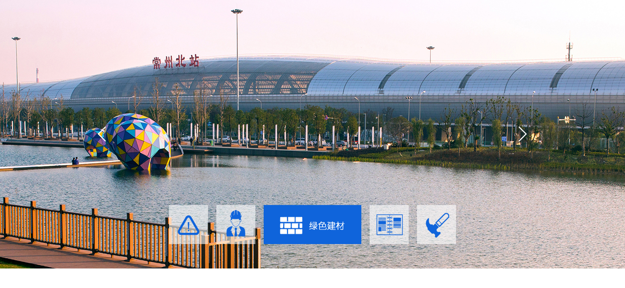

--- FILE ---
content_type: text/html
request_url: http://jssfhjkj.com/banner.html
body_size: 1838
content:


    <link type="text/css" rel="stylesheet" href="static/css/1.css">
    <link type="text/css" rel="stylesheet" href="static/css/2.css">
    <link type="text/css" rel="stylesheet" href="static/css/3.css">

    <script type="text/javascript" src="static/js/js1.js"></script>
    <script type="text/javascript" src="static/js/js2.js"></script>


    <link type="text/css" rel="stylesheet" href="static/css/4.css">



  <div class="section2" id="GYjyqs">
        <div class="banner HtsqOFqE" id="slider2">
            <div class="swiper-container WdkemaLBO">
                <div class="swiper-wrapper lpcxgbY">
                    <div class="swiper-slide swiper-no-swiping zfAqqdaFB">
                            <img src="static/picture/c1.jpg">
                        </div><div class="swiper-slide swiper-no-swiping" id="nYmRCrs">
                            <img src="static/picture/c2.jpg">
                        </div><div class="swiper-slide swiper-no-swiping" id="NKcKr">
                            <img src="static/picture/c3.jpg">
                        </div><div class="swiper-slide swiper-no-swiping" id="PppDkqQEKq">
                            <img src="static/picture/c4.jpg">
                        </div><div class="swiper-slide swiper-no-swiping QnwRC">
                            <img src="static/picture/c5.jpg">
                        </div>
                </div>
            </div>
            <span class="prev arrow-left"><img src="static/picture/btn_prev.png" alt=""></span>
            <span class="next arrow-right"><img src="static/picture/btn_next.png" alt=""></span>
            <div class="pagination IFGLadKWi"></div>
            <div class="butn" id="wdvcfyUcBKp">
                <div class="btn1 btn-s" id="HjStrPZkJoiA">
                    <a href="product_5.html" target="_blank" class="YWsRT">
                        <div class="mask lIpJDnvrEp"></div>
                        <span style="display:none"><img src="static/picture/a1.png" alt=""></span>
                        <div class="item" style=" width: 200px;" id="ufuKbDInbW">
                            <span class="icon"><img src="static/picture/b1.png" alt=""></span>
                            <span class="tip"></span>
                        </div>
                    </a>
                </div>
                <div class="btn2 btn-s fseRgs">
                    <a href="product_6.html" target="_blank" id="zUwzy">
                        <div class="mask EJogKW"></div>
                        <span><img src="static/picture/a2.png" alt=""></span>
                        <div class="item" style="display: none;" id="oDhHzJfj">
                            <span class="icon"><img src="static/picture/b2.png" alt=""></span>
                            <span class="tip"></span>
                        </div>
                    </a>
                </div>
                <div class="btn2 btn-s xfngtGkqjBD">
                    <a href="product_7.html" target="_blank" class="tOjKfHJnyR">
                        <div class="mask YpUCcrkBmhBH"></div>
                        <span><img src="static/picture/a3.png" alt=""></span>
                        <div class="item YGMPRBC" style="display: none;">
                            <span class="icon"><img src="static/picture/b3.png" alt=""></span>
                            <span class="tip"></span>
                        </div>
                    </a>
                </div>
                <div class="btn2 btn-s" id="cNjPAWlk">
                    <a href="product_8.html" target="_blank" id="PWOnJm">
                        <div class="mask" id="swXhgOuPj"></div>
                        <span><img src="static/picture/a4.png" alt=""></span>
                        <div class="item TwPUCOiIHiho" style="display: none;">
                            <span class="icon"><img src="static/picture/b4.png" alt=""></span>
                            <span class="tip"></span>
                        </div>
                    </a>
                </div>
                 <div class="btn2 btn-s" id="bmkMdtmFhtgt">
                    <a href="product_19.html" target="_blank" id="bMDJKPxiRVXM">
                        <div class="mask vJGeNBbd"></div>
                        <span><img src="static/picture/a5.png" alt=""></span>
                        <div class="item" style="display: none;" id="ZxsiImywe">
                            <span class="icon"><img src="static/picture/b5.png" alt=""></span>
                            <span class="tip"></span>
                        </div>
                    </a>
                </div>
                 
            </div>
        </div>


 <script>
        function close_old_web() {
            $('#modal-old-web').modal('hide');
        }

        $(function () {
            var $new_first_search = '1';
            if('' != $new_first_search) {
                // $('#modal-old-web').modal({backdrop: 'static', keyboard: true});
            }


//            $(".butn>div:not(.btn1)").find(".mask").one("mouseover", function () {
//                $(".btn1").find(".item").animate({width: "80px"}, 200, function () {
//                    $(this).hide().siblings("span").show();
//                });
//            })
            if ($('#slider1 .swiper-slide').length != 1) {
                var mySwiper1 = $('#slider1 .swiper-container').swiper({
                    loop: true,
                    noSwiping: true,
//                loop: true,
                    autoplay: 5000,
//                autoplayDisableOnInteraction:true,
                    speed: 1000,
                    pagination: '#slider1 .pagination',
                    paginationClickable: true,

//                pagination: '#bannerpagination',
//                paginationClickable: true,
//                grabCursor: true,
//                parallax: true,
                    //其他設置
                });
            } else {
                NoSwiper.bind("slider1");
            }

            var mySwiper2 = $('#slider2 .swiper-container').swiper({
                loop: true,
                noSwiping: true,
                autoplay: 3000,
                speed: 1000,
                onSlideChangeStart: function(swiper){
                    var index=swiper.activeLoopIndex;
                    $(".btn-s").find(".item").hide().siblings("span").show();
                    $(".btn-s").eq(index).find(".item").show().siblings("span").hide();
                }
//                paginationClickable: true,
//                pagination: '#bannerpagination',
//                paginationClickable: true,
//                grabCursor: true,
//                parallax: true,
                //其他設置
            });
            $('#slider1 .prev').click(function () {
                mySwiper1.swipePrev();
            })
            $('#slider1 .next').click(function () {
                mySwiper1.swipeNext();
            })

            $('#slider2 .prev').click(function () {
                mySwiper2.swipePrev();
            })
            $('#slider2 .next').click(function () {
                mySwiper2.swipeNext();
            })


            $(".mask").on("mouseover", function (e) {
                e.stopPropagation();
                var index = $(this).parents(".btn-s").index();
                $(".btn-s").find(".item").hide().siblings("span").show();
                $(this).siblings(".item").show().siblings("span").hide();
                mySwiper2.swipeTo(index, 1000, true);
                mySwiper2.stopAutoplay();
            })

//            $(".mask").mouseout(function (e) {
//                e.stopPropagation()
//                var index = $(this).index();
//                $(this).siblings(".item").animate({width: "80px"}, 200, function () {
//                    $(this).hide().siblings("span").show();
//                });
//            });
        })


    </script>

   



</div>


--- FILE ---
content_type: text/css
request_url: http://jssfhjkj.com/static/css/2.css
body_size: 638
content:
* {
    margin: 0;
    padding: 0;
    font-family: "å¾®è½¯é›…é»‘";
    /*font-size: 14px;*/
}

body {
    max-width: 4096px;
    position: relative;
    min-width: 1000px;
}

ul, ol {
    list-style: none;
    margin: 0;
}

img {
    vertical-align: middle;
}

a {
}

h2 {
    color: #404040;
    font-weight: bold;
}

a:link, a:visited {
    text-decoration: none;
    color: #404041;
}
a:hover{
    color: #007169;
    text-decoration: underline;
}


body {
    color: #828282;
}

.old-net-btn{
    background-color: #0f65db;
    font-size: 11px;
    height: 21px;
    line-height: 21px;
    padding: 0 5px;
    position: absolute;
    right: 130px;
    top: 3px;
}
.old-net-btn a{
    color: #fff;
}

.old-net-btn:hover{
    background-color: #9d7cb3;
}
.old-net-btn a:hover{
    color: #fff;
}

input::-webkit-input-placeholder {
    text-align: center;
}

.left {
    float: left;
}

.right {
    float: right;
}

.prev, .next {
    cursor: pointer;
}

.cover {
    position: absolute;
    top: 0;
    left: 0;
    width: 100%;
    height: 100%;
    z-index: -1;
}

.mask {
    position: absolute;
    width: 100%;
    height: 100%;
    top: 0;
    left: 0;
    z-index: 30;
    background: url(0) no-repeat \9;
}

.clear {
    width: 0 !important;
    clear: both;
    margin: 0 !important;
    padding: 0 !important;
    float: none !important;
}

.pic {
    position: absolute;
    top: 0;
    left: 50%;
    margin-left: -960px;
}





--- FILE ---
content_type: text/css
request_url: http://jssfhjkj.com/static/css/3.css
body_size: 412
content:
.banner>span {
    position: absolute;
    top: 50%;
    margin-top: -16px;
    z-index: 20;
}
.banner .prev {
    left: 200px;
}
.banner .next {
    right: 200px;
}

.banner{
    position: relative;
    overflow: hidden;
    height: 700px;
}

.pagination{
    position: absolute;
    z-index: 20;
    bottom: 10px;
    width: 100%;
    text-align: center;
}
.swiper-slide-active>img {
    left: 50%;
    margin-left: -960px;
}
.swiper-slide-active>a>img {
    left: 50%;
    margin-left: -960px;
}

.swiper-pagination-switch {
    display: inline-block;
    width: 12px;
    height: 12px;
    background: url("404.png") no-repeat center;
    margin: 0 10px;
    cursor: pointer;
}

.swiper-active-switch {
    background: url("404.png");
}

.swiper-slide>img{
    position: absolute;
    width: 1920px;
    height: 700px;
}
.swiper-slide>a>img{
    position: absolute;
    width: 1920px;
    height: 700px;
}

.swiper-slide{
    width: 100%;
    position: relative;
    height: 700px;
}

.swiper-wrapper{
    position: relative;
}



--- FILE ---
content_type: text/css
request_url: http://jssfhjkj.com/static/css/4.css
body_size: 1127
content:


.section1 .slider {
    position: relative;
    width: 100%;
}

.section1 .slider img {
    width: 100%;
}

.section1 .slider span {
    position: absolute;
    top: 50%;
}

.section1 .slider .prev {
    left: 24%
}

.section1 .slider .next {
    right: 24%;
}


.section1 .tip {
    height: 275px;
    background: white;
    text-align: center;
    font-size: 18px;
    font-weight: 400;
    overflow: hidden;
    line-height: 30px;
    letter-spacing: 3px;
}

.section1 .tip .english {
    color: #007169;
    word-spacing: 10px;
    font-size: 22px;
    letter-spacing: 4px;
}

.section1 .tip p:first-child {
    margin-top: 100px;
}

.section2 .sliders {
    position: relative;
}

.section2 .slider > img {
    width: 100%;
}

.sliders > span {
    position: absolute;
    top: 50%;
}

.sliders .prev {
    left: 24%;
}

.sliders .next {
    right: 24%;
}

#slider2 .butn {
    text-align: center;
    position: absolute;
    width: 100%;
    height: 80px;
    bottom: 50px;
    z-index: 20;
}

#slider2 .butn span img {
    height: 100%;
}

#slider2 .butn > span {
    height: 100%;
}

#slider2 .butn .btn2 {
    margin-left: 1%;
}

#slider2 .butn .item {
    display: inline-block;
    height: 100%;
    color: white;
    font-size: 20px;
    vertical-align: middle;
    background: #0f65db;
    overflow: hidden;
    width: 200px;
    line-height: 80px;
    white-space: nowrap;
}

#slider2 .butn .item span {
    display: inline-block;
}

#slider2 .butn .item .tip {
    margin-left: 15px;
}

#slider2 .butn > div {
    display: inline-block;
    height: 100%;
    position: relative;
}
#slider2 .swiper-slide>img {
    height: 550px;
}
#slider2{
    height: 550px;
}

.section2 .news, .section2 .build {
    text-align: center;
    position: relative;
    margin-top: 80px;
    padding: 0;
}

.section2 .news h2, .section2 .build h2 {
    color: #404041;
    font-weight: bold;
    margin-bottom: 50px;
}

.section2 .news .content {
    position: relative;
    display: inline-block;
    background: white;
    height: 371px;
}

.section2 .news .content .left {
    width: 495px;
    height: 371px;
}
.section2 .news .content .left a{
    width: 100%;
}
.section2 .news .content .left img{
    width: 100%;
    height: 100%;
}
.section2 .news .content .word {
    width: 500px;
    height: 371px;
    padding: 55px 30px;
    text-align: left;
    font-size: 15px;
}

.section2 .news .content .word a {
    float: right;
}

.section2 .news .content .title {
    font-size: 18px;
    font-weight: bold;
    color: black;
    margin-bottom: 20px;
}

.section2 .more {
    height: 30px;
    position: absolute;
    line-height: 30px;
    font-size: 14px;
}

.section2 .more .icon {
    position: relative;
    top: 2px;
    width: 14px;
    height: 14px;
    display: inline-block;
    background: url("404.png") no-repeat;
}

.section2 .more a {
    color: #9d7cb3;

}

.section2 .news .more {
    right: 30px;
    top: 310px;
}

.section2 .build .content {
    position: relative;
    display: inline-block;
}

.section2 .build .content > .left {
    border-right: 1px solid #c4c4c4;
    width: 50%;
}

.section2 .build .content > .right {
    width: 50%;
}

.section2 .build .content > div {
    padding: 0 10px 25px;
}

.section2 .build .content > div .last {
    margin-left: 9px;
}

.section2 .build .content > div .left {
    position: relative;
    width: 49%;
}

.section2 .build .content > div .left img {
    width: 230px;
    height: 173px;
}

.section2 .build .content .title {
    margin-bottom: 30px;
    text-align: left;
    position: relative;
}

.section2 .build .content .title span {
    font-size: 20px;
    font-weight: bold;
    color: black;
    display: inline-block;
    padding: 7px 10px;
    border-bottom: 2px solid #0f65db;
}

.section2 .build .content .word {
    padding: 20px 10px;
}

.section2 .build .content .word p {
    width: 210px;
    text-align: left;
    line-height: 25px;
    height: 50px;
    overflow: hidden;
}

.section2 .build .content .word span {
    display: inline-block;
    font-size: 16px;
    font-weight: bold;
    color: black;
    height: 44px;
    margin-bottom: 20px;
    text-align:left;
}

.section2 .build .more {
    top: 10px;
    right: 0;
    font-size: 16px;
    color: #9d7cb3;
}


